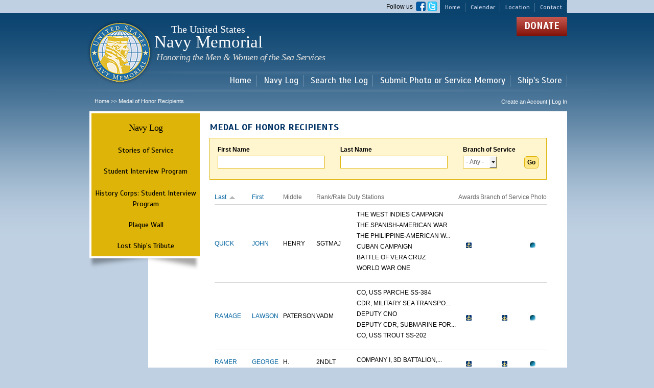

--- FILE ---
content_type: text/html; charset=utf-8
request_url: https://navylog.navymemorial.org/medal-of-honor-recipients?amp%252=&amp%253Bfield_soldier_service_branch_tid=650&amp%3B=&amp%3Bfield_soldier_service_branch_tid=All&amp%3Border=field_last_name&field_first_name_value=&field_last_name_value=&field_soldier_service_branch_tid=All&ord=&page=51&order=field_last_name&sort=asc
body_size: 8416
content:
<!DOCTYPE html PUBLIC "-//W3C//DTD HTML+RDFa 1.1//EN">
<html lang="en" dir="ltr" version="HTML+RDFa 1.1"
  xmlns:fb="http://www.facebook.com/2008/fbml"
  xmlns:content="http://purl.org/rss/1.0/modules/content/"
  xmlns:dc="http://purl.org/dc/terms/"
  xmlns:foaf="http://xmlns.com/foaf/0.1/"
  xmlns:og="http://ogp.me/ns#"
  xmlns:rdfs="http://www.w3.org/2000/01/rdf-schema#"
  xmlns:sioc="http://rdfs.org/sioc/ns#"
  xmlns:sioct="http://rdfs.org/sioc/types#"
  xmlns:skos="http://www.w3.org/2004/02/skos/core#"
  xmlns:xsd="http://www.w3.org/2001/XMLSchema#">
<head profile="http://www.w3.org/1999/xhtml/vocab">
  <meta http-equiv="Content-Type" content="text/html; charset=utf-8" />
<meta name="Generator" content="Drupal 7 (http://drupal.org)" />
<link rel="shortcut icon" href="https://navylog.navymemorial.org/sites/default/files/favicon_0.ico" type="image/vnd.microsoft.icon" />
  <title>Medal of Honor Recipients | The United States Navy Memorial</title>  
  <style type="text/css" media="all">
@import url("https://navylog.navymemorial.org/modules/system/system.base.css?t7qf1t");
@import url("https://navylog.navymemorial.org/modules/system/system.menus.css?t7qf1t");
@import url("https://navylog.navymemorial.org/modules/system/system.messages.css?t7qf1t");
@import url("https://navylog.navymemorial.org/modules/system/system.theme.css?t7qf1t");
</style>
<style type="text/css" media="all">
@import url("https://navylog.navymemorial.org/sites/all/libraries/chosen/chosen.css?t7qf1t");
@import url("https://navylog.navymemorial.org/sites/all/modules/contrib/chosen/css/chosen-drupal.css?t7qf1t");
</style>
<style type="text/css" media="all">
@import url("https://navylog.navymemorial.org/modules/field/theme/field.css?t7qf1t");
@import url("https://navylog.navymemorial.org/sites/all/modules/contrib/field_hidden/field_hidden.css?t7qf1t");
@import url("https://navylog.navymemorial.org/sites/all/modules/custom/logintoboggan/logintoboggan.css?t7qf1t");
@import url("https://navylog.navymemorial.org/modules/node/node.css?t7qf1t");
@import url("https://navylog.navymemorial.org/modules/search/search.css?t7qf1t");
@import url("https://navylog.navymemorial.org/modules/user/user.css?t7qf1t");
@import url("https://navylog.navymemorial.org/sites/all/modules/contrib/views/css/views.css?t7qf1t");
@import url("https://navylog.navymemorial.org/sites/all/modules/contrib/ckeditor/css/ckeditor.css?t7qf1t");
</style>
<style type="text/css" media="all">
@import url("https://navylog.navymemorial.org/sites/all/modules/contrib/colorbox/styles/default/colorbox_style.css?t7qf1t");
@import url("https://navylog.navymemorial.org/sites/all/modules/contrib/ctools/css/ctools.css?t7qf1t");
@import url("https://navylog.navymemorial.org/sites/all/modules/contrib/panels/css/panels.css?t7qf1t");
@import url("https://navylog.navymemorial.org/sites/all/modules/custom/navy_log_page_elements/navy_log_follow_us_block/css/navy_log_follow_us_block.css?t7qf1t");
@import url("https://navylog.navymemorial.org/sites/all/modules/custom/navy_log_page_elements/navy_log_donate_block/css/navy_log_donate_block.css?t7qf1t");
@import url("https://navylog.navymemorial.org/sites/all/modules/custom/navy_log_page_elements/navy_log_copyright_block/css/navy_log_copyright_block.css?t7qf1t");
@import url("https://navylog.navymemorial.org/sites/all/modules/custom/navy_log_page_elements/navy_log_hours_block/css/navy_log_hours_block.css?t7qf1t");
@import url("https://navylog.navymemorial.org/sites/all/libraries/superfish/css/superfish.css?t7qf1t");
@import url("https://navylog.navymemorial.org/sites/all/libraries/superfish/style/default.css?t7qf1t");
</style>
<style type="text/css" media="all">
@import url("https://navylog.navymemorial.org/sites/all/themes/contrib/omega/alpha/css/alpha-reset.css?t7qf1t");
@import url("https://navylog.navymemorial.org/sites/all/themes/contrib/omega/alpha/css/alpha-mobile.css?t7qf1t");
@import url("https://navylog.navymemorial.org/sites/all/themes/contrib/omega/alpha/css/alpha-alpha.css?t7qf1t");
@import url("https://navylog.navymemorial.org/sites/all/themes/contrib/omega/omega/css/formalize.css?t7qf1t");
@import url("https://navylog.navymemorial.org/sites/all/themes/contrib/omega/omega/css/omega-text.css?t7qf1t");
@import url("https://navylog.navymemorial.org/sites/all/themes/contrib/omega/omega/css/omega-branding.css?t7qf1t");
@import url("https://navylog.navymemorial.org/sites/all/themes/contrib/omega/omega/css/omega-menu.css?t7qf1t");
@import url("https://navylog.navymemorial.org/sites/all/themes/contrib/omega/omega/css/omega-forms.css?t7qf1t");
@import url("https://navylog.navymemorial.org/sites/all/themes/contrib/omega/omega/css/omega-visuals.css?t7qf1t");
</style>
<link type="text/css" rel="stylesheet" href="https://fonts.googleapis.com/css?family=EB+Garamond:regular|Scada:700,italic,regular&amp;subset=latin" media="all" />
<style type="text/css" media="all">
@import url("https://navylog.navymemorial.org/sites/all/themes/navymemorial/css/global.css?t7qf1t");
</style>
<style type="text/css" media="all">
@import url("https://navylog.navymemorial.org/sites/all/themes/navymemorial/css/navymemorial-alpha-default.css?t7qf1t");
@import url("https://navylog.navymemorial.org/sites/all/themes/navymemorial/css/navymemorial-alpha-default-normal.css?t7qf1t");
@import url("https://navylog.navymemorial.org/sites/all/themes/contrib/omega/alpha/css/grid/alpha_default/normal/alpha-default-normal-16.css?t7qf1t");
</style>
  <script type="text/javascript" src="https://navylog.navymemorial.org/sites/all/modules/contrib/jquery_update/replace/jquery/1.8/jquery.min.js?v=1.8.3"></script>
<script type="text/javascript" src="https://navylog.navymemorial.org/misc/jquery-extend-3.4.0.js?v=1.8.3"></script>
<script type="text/javascript" src="https://navylog.navymemorial.org/misc/jquery-html-prefilter-3.5.0-backport.js?v=1.8.3"></script>
<script type="text/javascript" src="https://navylog.navymemorial.org/misc/jquery.once.js?v=1.2"></script>
<script type="text/javascript" src="https://navylog.navymemorial.org/misc/drupal.js?t7qf1t"></script>
<script type="text/javascript" src="https://navylog.navymemorial.org/sites/all/modules/contrib/jquery_update/replace/ui/external/jquery.cookie.js?v=67fb34f6a866c40d0570"></script>
<script type="text/javascript" src="https://navylog.navymemorial.org/sites/all/modules/contrib/jquery_update/replace/misc/jquery.form.min.js?v=2.69"></script>
<script type="text/javascript" src="https://navylog.navymemorial.org/misc/form-single-submit.js?v=7.101"></script>
<script type="text/javascript" src="https://navylog.navymemorial.org/misc/ajax.js?v=7.101"></script>
<script type="text/javascript" src="https://navylog.navymemorial.org/sites/all/modules/contrib/jquery_update/js/jquery_update.js?v=0.0.1"></script>
<script type="text/javascript" src="https://navylog.navymemorial.org/sites/all/modules/contrib/entityreference/js/entityreference.js?t7qf1t"></script>
<script type="text/javascript" src="https://navylog.navymemorial.org/sites/all/libraries/colorbox/jquery.colorbox-min.js?t7qf1t"></script>
<script type="text/javascript" src="https://navylog.navymemorial.org/sites/all/modules/contrib/colorbox/js/colorbox.js?t7qf1t"></script>
<script type="text/javascript" src="https://navylog.navymemorial.org/sites/all/modules/contrib/colorbox/styles/default/colorbox_style.js?t7qf1t"></script>
<script type="text/javascript" src="https://navylog.navymemorial.org/sites/all/modules/custom/navy_log_page_elements/navy_log_follow_us_block/js/navy_log_follow_us_block.js?t7qf1t"></script>
<script type="text/javascript" src="https://navylog.navymemorial.org/sites/all/modules/custom/navy_log_page_elements/navy_log_donate_block/js/navy_log_donate_block.js?t7qf1t"></script>
<script type="text/javascript" src="https://navylog.navymemorial.org/sites/all/modules/custom/navy_log_page_elements/navy_log_copyright_block/js/navy_log_copyright_block.js?t7qf1t"></script>
<script type="text/javascript" src="https://navylog.navymemorial.org/sites/all/modules/custom/navy_log_page_elements/navy_log_hours_block/js/navy_log_hours_block.js?t7qf1t"></script>
<script type="text/javascript" src="https://navylog.navymemorial.org/sites/all/modules/contrib/views/js/base.js?t7qf1t"></script>
<script type="text/javascript" src="https://navylog.navymemorial.org/misc/progress.js?v=7.101"></script>
<script type="text/javascript" src="https://navylog.navymemorial.org/sites/all/modules/contrib/views/js/ajax_view.js?t7qf1t"></script>
<script type="text/javascript" src="https://navylog.navymemorial.org/sites/all/modules/contrib/chosen/chosen.js?v=1.1.0"></script>
<script type="text/javascript" src="https://navylog.navymemorial.org/sites/all/libraries/superfish/jquery.hoverIntent.minified.js?t7qf1t"></script>
<script type="text/javascript" src="https://navylog.navymemorial.org/sites/all/libraries/superfish/sfsmallscreen.js?t7qf1t"></script>
<script type="text/javascript" src="https://navylog.navymemorial.org/sites/all/libraries/superfish/supposition.js?t7qf1t"></script>
<script type="text/javascript" src="https://navylog.navymemorial.org/sites/all/libraries/superfish/superfish.js?t7qf1t"></script>
<script type="text/javascript" src="https://navylog.navymemorial.org/sites/all/libraries/superfish/supersubs.js?t7qf1t"></script>
<script type="text/javascript" src="https://navylog.navymemorial.org/sites/all/modules/contrib/superfish/superfish.js?t7qf1t"></script>
<script type="text/javascript" src="https://navylog.navymemorial.org/sites/all/themes/navymemorial/js/custom.js?t7qf1t"></script>
<script type="text/javascript" src="https://navylog.navymemorial.org/sites/all/themes/contrib/omega/omega/js/jquery.formalize.js?t7qf1t"></script>
<script type="text/javascript" src="https://navylog.navymemorial.org/sites/all/themes/contrib/omega/omega/js/omega-mediaqueries.js?t7qf1t"></script>
<script type="text/javascript" src="https://navylog.navymemorial.org/sites/all/libraries/chosen/chosen.jquery.min.js?v=1.1.0"></script>
<script type="text/javascript">
<!--//--><![CDATA[//><!--
jQuery.extend(Drupal.settings, {"basePath":"\/","pathPrefix":"","setHasJsCookie":0,"ajaxPageState":{"theme":"navymemorial","theme_token":"ni4GfPwynDIf_uWMmA9SGIhTbLI0YXnOD5dBKRQq6T4","jquery_version":"1.8","js":{"sites\/all\/modules\/contrib\/addthis\/addthis.js":1,"sites\/all\/modules\/contrib\/jquery_update\/replace\/jquery\/1.8\/jquery.min.js":1,"misc\/jquery-extend-3.4.0.js":1,"misc\/jquery-html-prefilter-3.5.0-backport.js":1,"misc\/jquery.once.js":1,"misc\/drupal.js":1,"sites\/all\/modules\/contrib\/jquery_update\/replace\/ui\/external\/jquery.cookie.js":1,"sites\/all\/modules\/contrib\/jquery_update\/replace\/misc\/jquery.form.min.js":1,"misc\/form-single-submit.js":1,"misc\/ajax.js":1,"sites\/all\/modules\/contrib\/jquery_update\/js\/jquery_update.js":1,"sites\/all\/modules\/contrib\/entityreference\/js\/entityreference.js":1,"sites\/all\/libraries\/colorbox\/jquery.colorbox-min.js":1,"sites\/all\/modules\/contrib\/colorbox\/js\/colorbox.js":1,"sites\/all\/modules\/contrib\/colorbox\/styles\/default\/colorbox_style.js":1,"sites\/all\/modules\/custom\/navy_log_page_elements\/navy_log_follow_us_block\/js\/navy_log_follow_us_block.js":1,"sites\/all\/modules\/custom\/navy_log_page_elements\/navy_log_donate_block\/js\/navy_log_donate_block.js":1,"sites\/all\/modules\/custom\/navy_log_page_elements\/navy_log_copyright_block\/js\/navy_log_copyright_block.js":1,"sites\/all\/modules\/custom\/navy_log_page_elements\/navy_log_hours_block\/js\/navy_log_hours_block.js":1,"sites\/all\/modules\/contrib\/views\/js\/base.js":1,"misc\/progress.js":1,"sites\/all\/modules\/contrib\/views\/js\/ajax_view.js":1,"sites\/all\/modules\/contrib\/chosen\/chosen.js":1,"sites\/all\/libraries\/superfish\/jquery.hoverIntent.minified.js":1,"sites\/all\/libraries\/superfish\/sfsmallscreen.js":1,"sites\/all\/libraries\/superfish\/supposition.js":1,"sites\/all\/libraries\/superfish\/superfish.js":1,"sites\/all\/libraries\/superfish\/supersubs.js":1,"sites\/all\/modules\/contrib\/superfish\/superfish.js":1,"sites\/all\/themes\/navymemorial\/js\/custom.js":1,"sites\/all\/themes\/contrib\/omega\/omega\/js\/jquery.formalize.js":1,"sites\/all\/themes\/contrib\/omega\/omega\/js\/omega-mediaqueries.js":1,"sites\/all\/libraries\/chosen\/chosen.jquery.min.js":1},"css":{"modules\/system\/system.base.css":1,"modules\/system\/system.menus.css":1,"modules\/system\/system.messages.css":1,"modules\/system\/system.theme.css":1,"sites\/all\/libraries\/chosen\/chosen.css":1,"sites\/all\/modules\/contrib\/chosen\/css\/chosen-drupal.css":1,"modules\/field\/theme\/field.css":1,"sites\/all\/modules\/contrib\/field_hidden\/field_hidden.css":1,"sites\/all\/modules\/custom\/logintoboggan\/logintoboggan.css":1,"modules\/node\/node.css":1,"modules\/search\/search.css":1,"modules\/user\/user.css":1,"sites\/all\/modules\/contrib\/views\/css\/views.css":1,"sites\/all\/modules\/contrib\/ckeditor\/css\/ckeditor.css":1,"sites\/all\/modules\/contrib\/colorbox\/styles\/default\/colorbox_style.css":1,"sites\/all\/modules\/contrib\/ctools\/css\/ctools.css":1,"sites\/all\/modules\/contrib\/panels\/css\/panels.css":1,"sites\/all\/modules\/custom\/navy_log_page_elements\/navy_log_follow_us_block\/css\/navy_log_follow_us_block.css":1,"sites\/all\/modules\/custom\/navy_log_page_elements\/navy_log_donate_block\/css\/navy_log_donate_block.css":1,"sites\/all\/modules\/custom\/navy_log_page_elements\/navy_log_copyright_block\/css\/navy_log_copyright_block.css":1,"sites\/all\/modules\/custom\/navy_log_page_elements\/navy_log_hours_block\/css\/navy_log_hours_block.css":1,"sites\/all\/libraries\/superfish\/css\/superfish.css":1,"sites\/all\/libraries\/superfish\/style\/default.css":1,"sites\/all\/themes\/contrib\/omega\/alpha\/css\/alpha-reset.css":1,"sites\/all\/themes\/contrib\/omega\/alpha\/css\/alpha-mobile.css":1,"sites\/all\/themes\/contrib\/omega\/alpha\/css\/alpha-alpha.css":1,"sites\/all\/themes\/contrib\/omega\/omega\/css\/formalize.css":1,"sites\/all\/themes\/contrib\/omega\/omega\/css\/omega-text.css":1,"sites\/all\/themes\/contrib\/omega\/omega\/css\/omega-branding.css":1,"sites\/all\/themes\/contrib\/omega\/omega\/css\/omega-menu.css":1,"sites\/all\/themes\/contrib\/omega\/omega\/css\/omega-forms.css":1,"sites\/all\/themes\/contrib\/omega\/omega\/css\/omega-visuals.css":1,"https:\/\/fonts.googleapis.com\/css?family=EB+Garamond:regular|Scada:700,italic,regular\u0026subset=latin":1,"sites\/all\/themes\/navymemorial\/css\/global.css":1,"normal::sites\/all\/themes\/navymemorial\/css\/navymemorial-alpha-default.css":1,"normal::sites\/all\/themes\/navymemorial\/css\/navymemorial-alpha-default-normal.css":1,"sites\/all\/themes\/contrib\/omega\/alpha\/css\/grid\/alpha_default\/normal\/alpha-default-normal-16.css":1}},"colorbox":{"opacity":"0.85","current":"{current} of {total}","previous":"\u00ab Prev","next":"Next \u00bb","close":"Close","maxWidth":"98%","maxHeight":"98%","fixed":true,"mobiledetect":true,"mobiledevicewidth":"480px"},"jcarousel":{"ajaxPath":"\/jcarousel\/ajax\/views"},"chosen":{"selector":"select#edit-field-rank-und","minimum_single":20,"minimum_multiple":20,"minimum_width":125,"options":{"disable_search":false,"disable_search_threshold":0,"search_contains":false,"placeholder_text_multiple":"Choose some options","placeholder_text_single":"Choose an option","no_results_text":"No results match","inherit_select_classes":true}},"urlIsAjaxTrusted":{"\/medal-of-honor-recipients":true,"\/views\/ajax":true},"views":{"ajax_path":"\/views\/ajax","ajaxViews":{"views_dom_id:357f8c8f25962be1ad1d991baa732c44":{"view_name":"medal_of_honor","view_display_id":"page","view_args":"","view_path":"medal-of-honor-recipients","view_base_path":"medal-of-honor-recipients","view_dom_id":"357f8c8f25962be1ad1d991baa732c44","pager_element":0}}},"better_exposed_filters":{"views":{"medal_of_honor":{"displays":{"page":{"filters":{"field_first_name_value":{"required":false},"field_last_name_value":{"required":false},"field_soldier_service_branch_tid":{"required":false}}}}}}},"superfish":{"1":{"id":"1","sf":{"animation":{"opacity":"show","height":"show"},"speed":"\u0027fast\u0027","autoArrows":true,"dropShadows":true,"disableHI":false},"plugins":{"smallscreen":{"mode":"window_width","addSelected":false,"menuClasses":false,"hyperlinkClasses":false,"title":"Main menu"},"supposition":true,"bgiframe":false,"supersubs":{"minWidth":"12","maxWidth":"27","extraWidth":1}}}},"omega":{"layouts":{"primary":"normal","order":["narrow","normal","wide"],"queries":{"narrow":"all and (min-width: 740px) and (min-device-width: 740px), (max-device-width: 800px) and (min-width: 740px) and (orientation:landscape)","normal":"all and (min-width: 980px) and (min-device-width: 980px), all and (max-device-width: 1024px) and (min-width: 1024px) and (orientation:landscape)","wide":"all and (min-width: 1220px)"}}}});
//--><!]]>
</script>
  <!--[if lt IE 9]><script src="http://html5shiv.googlecode.com/svn/trunk/html5.js"></script><![endif]-->
</head>
<body class="html not-front not-logged-in page-medal-of-honor-recipients context-medal-of-honor-recipients one-sidebar sidebar-first">
  <div id="skip-link">
    <a href="#main-content" class="element-invisible element-focusable">Skip to main content</a>
  </div>
    <div class="page clearfix" id="page">
      <header id="section-header" class="section section-header">
  <div id="zone-user-wrapper" class="zone-wrapper zone-user-wrapper clearfix">  
  <div id="zone-user" class="zone zone-user clearfix container-16">
    <div class="grid-16 region region-user-first" id="region-user-first">
  <div class="region-inner region-user-first-inner">
    <section class="block block-menu block-menu-header-menu block-menu-menu-header-menu odd" id="block-menu-menu-header-menu">
  <div class="block-inner clearfix">
              <h2 class="block-title">menu-header-menu</h2>
            
    <div class="content clearfix">
      <ul class="menu"><li class="first leaf external-link"><a href="https://www.navymemorial.org/" title="" target="_blank">Home</a></li>
<li class="leaf external-link"><a href="https://www.navymemorial.org/new-events/" title="" target="_blank">Calendar</a></li>
<li class="leaf external-link"><a href="https://www.navymemorial.org/contact/" title="" target="_blank">Location</a></li>
<li class="last leaf external-link"><a href="https://www.navymemorial.org/contact/" title="" target="_blank">Contact</a></li>
</ul>    </div>
  </div>
</section><section class="block block-navy-log-follow-us-block block-navy-log-follow-us-block block-navy-log-follow-us-block-navy-log-follow-us-block even" id="block-navy-log-follow-us-block-navy-log-follow-us-block">
  <div class="block-inner clearfix">
              <h2 class="block-title">Follow Us</h2>
            
    <div class="content clearfix">
      <div class="chapter-profile-container">
<div>Follow us &nbsp;<a href="https://www.facebook.com/pages/US-Navy-Memorial/280730521942390" target="new"><img height="19" width="19" src="/sites/all/themes/navymemorial/images/facebook-logo.png" /></a>&nbsp;<a href="https://twitter.com/NavyMemorial" target="new"><img height="19" width="20" src="/sites/all/themes/navymemorial/images/twitter-logo.png" /></a></div>
</div>
    </div>
  </div>
</section>  </div>
</div>  </div>
</div><div id="zone-branding-wrapper" class="zone-wrapper zone-branding-wrapper clearfix">  
  <div id="zone-branding" class="zone zone-branding clearfix container-16">
    <div class="grid-12 region region-branding" id="region-branding">
  <div class="region-inner region-branding-inner">
        <div class="branding-data clearfix">
            <div class="logo-img">
          <a href="http://www.navymemorial.org" rel="home" title="The United States Navy Memorial" class="active">
              <img src="/sites/all/themes/navymemorial/logo.png" alt="The United States Navy Memorial" id="logo" />
          </a>
      </div>
                        <hgroup class="site-name-slogan">        
                                <h2 class="site-name"><a href="/" title="Home">The United States Navy Memorial</a></h2>
                                        <h6 class="site-slogan">Navy Memorial <span class="last-line">Honoring the Men &amp; Women of the Sea Services</span></h6>
              </hgroup>
          </div>
          </div>
</div><div class="grid-8 region region-user-second" id="region-user-second">
  <div class="region-inner region-user-second-inner">
    <section class="block block-navy-log-donate-block block-navy-log-donate-block block-navy-log-donate-block-navy-log-donate-block odd" id="block-navy-log-donate-block-navy-log-donate-block">
  <div class="block-inner clearfix">
              <h2 class="block-title">Donate</h2>
            
    <div class="content clearfix">
      <p><a href="https://www.navymemorial.org/general-donation">Donate</a></p>    </div>
  </div>
</section>  </div>
</div>  </div>
</div><div id="zone-menu-wrapper" class="zone-wrapper zone-menu-wrapper clearfix">  
  <div id="zone-menu" class="zone zone-menu clearfix container-16">
    <div class="grid-16 region region-menu" id="region-menu">
  <div class="region-inner region-menu-inner">
        <section class="block block-superfish block-1 block-superfish-1 odd" id="block-superfish-1">
  <div class="block-inner clearfix">
              <h2 class="block-title">Main menu</h2>
            
    <div class="content clearfix">
      <ul id="superfish-1" class="menu sf-menu sf-main-menu sf-horizontal sf-style-default sf-total-items-5 sf-parent-items-3 sf-single-items-2"><li id="menu-11301-1" class="first odd sf-item-1 sf-depth-1 sf-total-children-4 sf-parent-children-0 sf-single-children-4 menuparent"><a href="https://www.navymemorial.org/" title="" class="sf-depth-1 menuparent">Home</a><ul><li id="menu-11321-1" class="first odd sf-item-1 sf-depth-2 sf-no-children"><a href="https://www.navymemorial.org/visitors-center/" title="" class="sf-depth-2">Visitor Center</a></li><li id="menu-11326-1" class="middle even sf-item-2 sf-depth-2 sf-no-children"><a href="https://www.navymemorial.org/new-events/" title="" class="sf-depth-2">Events</a></li><li id="menu-11331-1" class="middle odd sf-item-3 sf-depth-2 sf-no-children"><a href="https://www.navymemorial.org/the-american-sailor-exhibit/" title="" class="sf-depth-2">Exhibits</a></li><li id="menu-11336-1" class="last even sf-item-4 sf-depth-2 sf-no-children"><a href="https://www.navymemorial.org/zumwalt-exhibit/" title="" class="sf-depth-2">Programs</a></li></ul></li><li id="menu-3911-1" class="middle even sf-item-2 sf-depth-1 sf-total-children-4 sf-parent-children-1 sf-single-children-3 menuparent"><a href="https://www.navymemorial.org/navy-log" title="" class="sf-depth-1 menuparent">Navy Log</a><ul><li id="menu-4046-1" class="first odd sf-item-1 sf-depth-2 sf-no-children"><a href="/stories-of-service" title="" class="sf-depth-2">Stories of Service</a></li><li id="menu-4066-1" class="middle even sf-item-2 sf-depth-2 sf-total-children-1 sf-parent-children-0 sf-single-children-1 menuparent"><a href="/student-interview-program" title="" class="sf-depth-2 menuparent">Student Interview Program</a><ul><li id="menu-6536-1" class="firstandlast odd sf-item-1 sf-depth-3 sf-no-children"><a href="/content/history-corps-student-interview-program" class="sf-depth-3">History Corps: Student Interview Program</a></li></ul></li><li id="menu-4041-1" class="middle odd sf-item-3 sf-depth-2 sf-no-children"><a href="/plaque-wall" title="" class="sf-depth-2">Plaque Wall</a></li><li id="menu-4051-1" class="last even sf-item-4 sf-depth-2 sf-no-children"><a href="/ship-tribute" title="" class="sf-depth-2">Lost Ship&#039;s Tribute</a></li></ul></li><li id="menu-4011-1" class="active-trail middle odd sf-item-3 sf-depth-1 sf-total-children-1 sf-parent-children-0 sf-single-children-1 menuparent"><a href="/search-navy-log" title="" class="sf-depth-1 menuparent">Search the Log</a><ul><li id="menu-4036-1" class="active-trail firstandlast odd sf-item-1 sf-depth-2 sf-no-children"><a href="/medal-of-honor-recipients" title="" class="sf-depth-2 active">Medal of Honor Recipients</a></li></ul></li><li id="menu-6571-1" class="middle even sf-item-4 sf-depth-1 sf-no-children"><a href="/content/mail-photo" title="" class="sf-depth-1">Submit Photo or Service Memory</a></li><li id="menu-11306-1" class="last odd sf-item-5 sf-depth-1 sf-no-children"><a href="https://shipsstore.navymemorial.org/" title="" class="sf-depth-1">Ship&#039;s Store</a></li></ul>    </div>
  </div>
</section>  </div>
</div>
  </div>
</div><div id="zone-preface-wrapper" class="zone-wrapper zone-preface-wrapper clearfix">  
  <div id="zone-preface" class="zone zone-preface clearfix container-16">
    <div class="grid-11 region region-preface-first" id="region-preface-first">
  <div class="region-inner region-preface-first-inner">
    <div class="block block-easy-breadcrumb block-easy-breadcrumb block-easy-breadcrumb-easy-breadcrumb odd block-without-title" id="block-easy-breadcrumb-easy-breadcrumb">
  <div class="block-inner clearfix">
                
    <div class="content clearfix">
      <div class="easy-breadcrumb"><a href="/" class="easy-breadcrumb_segment easy-breadcrumb_segment-front">Home</a><span class="easy-breadcrumb_segment-separator"> &gt;&gt; </span><span class="easy-breadcrumb_segment easy-breadcrumb_segment-title">Medal of Honor Recipients</span></div>    </div>
  </div>
</div>  </div>
</div><div class="grid-5 region region-preface-second" id="region-preface-second">
  <div class="region-inner region-preface-second-inner">
    <div class="block block-addthis block-addthis-block block-addthis-addthis-block odd block-without-title" id="block-addthis-addthis-block">
  <div class="block-inner clearfix">
                
    <div class="content clearfix">
          </div>
  </div>
</div><div class="block block-menu-block block-1 block-menu-block-1 even block-without-title" id="block-menu-block-1">
  <div class="block-inner clearfix">
                
    <div class="content clearfix">
      <div class="menu-block-wrapper menu-block-1 menu-name-user-menu parent-mlid-0 menu-level-1">
  <ul class="menu"><li class="first last leaf menu-mlid-14"><a href="/user/login" title="">Create an Account   |   Log In</a></li>
</ul></div>
    </div>
  </div>
</div>  </div>
</div>  </div>
</div></header>    
      <section id="section-content" class="section section-content">
  <div id="zone-content-wrapper" class="zone-wrapper zone-content-wrapper clearfix">  
  <div id="zone-content" class="zone zone-content clearfix container-16">       
        <aside class="grid-4 region region-sidebar-first" id="region-sidebar-first">
  <div class="region-inner region-sidebar-first-inner">
    <section class="block block-menu-block block-navy-log-sidebar-navylogmenu block-menu-block-navy-log-sidebar-navylogmenu odd" id="block-menu-block-navy-log-sidebar-navylogmenu">
  <div class="block-inner clearfix">
              <h2 class="block-title"><a href="https://www.navymemorial.org/navy-log" title="">Navy Log</a></h2>
            
    <div class="content clearfix">
      <div class="menu-block-wrapper menu-block-navy_log_sidebar_navylogmenu menu-name-main-menu parent-mlid-3911 menu-level-1">
  <ul class="menu"><li class="first leaf menu-mlid-4046"><a href="/stories-of-service" title="">Stories of Service</a></li>
<li class="expanded menu-mlid-4066"><a href="/student-interview-program" title="" class="sf-depth-2 menuparent">Student Interview Program</a><ul class="menu"><li class="first last leaf menu-mlid-6536"><a href="/content/history-corps-student-interview-program" class="sf-depth-3">History Corps: Student Interview Program</a></li>
</ul></li>
<li class="leaf menu-mlid-4041"><a href="/plaque-wall" title="">Plaque Wall</a></li>
<li class="last leaf menu-mlid-4051"><a href="/ship-tribute" title="">Lost Ship&#039;s Tribute</a></li>
</ul></div>
    </div>
  </div>
</section>  </div>
</aside><div class="grid-12 region region-content" id="region-content">
  <div class="region-inner region-content-inner">
    <a id="main-content"></a>
                <h1 class="title" id="page-title">Medal of Honor Recipients</h1>
                        <div class="block block-system block-main block-system-main odd block-without-title" id="block-system-main">
  <div class="block-inner clearfix">
                
    <div class="content clearfix">
      <div class="view view-medal-of-honor view-id-medal_of_honor view-display-id-page view-dom-id-357f8c8f25962be1ad1d991baa732c44">
        
      <div class="view-filters">
      <form action="/medal-of-honor-recipients" method="get" id="views-exposed-form-medal-of-honor-page" accept-charset="UTF-8"><div><div class="views-exposed-form">
  <div class="views-exposed-widgets clearfix">
          <div id="edit-field-first-name-value-wrapper" class="views-exposed-widget views-widget-filter-field_first_name_value">
                  <label for="edit-field-first-name-value">
            First Name          </label>
                        <div class="views-widget">
          <div class="form-item form-type-textfield form-item-field-first-name-value">
 <input type="text" id="edit-field-first-name-value" name="field_first_name_value" value="" size="30" maxlength="128" class="form-text" />
</div>
        </div>
              </div>
          <div id="edit-field-last-name-value-wrapper" class="views-exposed-widget views-widget-filter-field_last_name_value">
                  <label for="edit-field-last-name-value">
            Last Name          </label>
                        <div class="views-widget">
          <div class="form-item form-type-textfield form-item-field-last-name-value">
 <input type="text" id="edit-field-last-name-value" name="field_last_name_value" value="" size="30" maxlength="128" class="form-text" />
</div>
        </div>
              </div>
          <div id="edit-field-soldier-service-branch-tid-wrapper" class="views-exposed-widget views-widget-filter-field_soldier_service_branch_tid">
                  <label for="edit-field-soldier-service-branch-tid">
            Branch of Service          </label>
                        <div class="views-widget">
          <div class="form-item form-type-select form-item-field-soldier-service-branch-tid">
 <select id="edit-field-soldier-service-branch-tid" name="field_soldier_service_branch_tid" class="form-select"><option value="All" selected="selected">- Any -</option><option value="1">ANG</option><option value="2">ARNG</option><option value="3">AUS</option><option value="124196">CSN</option><option value="5">NOAA</option><option value="6">USA</option><option value="7">USAAC</option><option value="8">USAAF</option><option value="18126">USAF</option><option value="9">USAFR</option><option value="10">USANG</option><option value="11">USAR</option><option value="12">USCG</option><option value="13">USCGR</option><option value="14">USMC</option><option value="15">USMCR</option><option value="16">USMM</option><option value="18">USN</option><option value="19">USNR</option><option value="20">USPHS</option></select>
</div>
        </div>
              </div>
                    <div class="views-exposed-widget views-submit-button">
      <input type="submit" id="edit-submit-medal-of-honor" value="Go" class="form-submit" />    </div>
      </div>
</div>
</div></form>    </div>
  
  
      <div class="view-content">
      <table  class="views-table cols-8" class="views-table cols-8">
         <thead>
      <tr>
                  <th  class="views-field views-field-field-last-name active views-align-left" scope="col">
            <a href="/medal-of-honor-recipients?amp=&amp;field_first_name_value=&amp;field_last_name_value=&amp;field_soldier_service_branch_tid=All&amp;page=51&amp;sor=334&amp;order=field_last_name&amp;sort=desc" title="sort by Last" class="active">Last<img typeof="foaf:Image" src="https://navylog.navymemorial.org/misc/arrow-desc.png" width="13" height="13" alt="sort descending" title="sort descending" /></a>          </th>
                  <th  class="views-field views-field-field-first-name views-align-left" scope="col">
            <a href="/medal-of-honor-recipients?amp=&amp;field_first_name_value=&amp;field_last_name_value=&amp;field_soldier_service_branch_tid=All&amp;page=51&amp;sor=334&amp;order=field_first_name&amp;sort=asc" title="sort by First" class="active">First</a>          </th>
                  <th  class="views-field views-field-field-middle-name-1 views-align-left" scope="col">
            Middle          </th>
                  <th  class="views-field views-field-field-rank views-align-left" scope="col">
            Rank/Rate          </th>
                  <th  class=" views-align-left" scope="col">
            Duty Stations          </th>
                  <th  class="views-field views-field-field-service-awards-optional views-align-center" scope="col">
            Awards          </th>
                  <th  class="views-field views-field-field-service-memory views-align-center" scope="col">
            Branch of Service          </th>
                  <th  class=" views-align-center" scope="col">
            Photo          </th>
              </tr>
    </thead>
    <tbody>
          <tr >
                  <td  class="views-field views-field-field-last-name active views-align-left">
            <a href="/quick-john">QUICK</a>          </td>
                  <td  class="views-field views-field-field-first-name views-align-left">
            <a href="/quick-john">JOHN</a>          </td>
                  <td  class="views-field views-field-field-middle-name-1 views-align-left">
            HENRY          </td>
                  <td  class="views-field views-field-field-rank views-align-left">
            SGTMAJ          </td>
                  <td >
            <div class="item-list"><ul><li class="first">THE WEST INDIES CAMPAIGN</li><li>THE SPANISH-AMERICAN WAR</li><li>THE PHILIPPINE-AMERICAN W...</li><li>CUBAN CAMPAIGN</li><li>BATTLE OF VERA CRUZ</li><li class="last">WORLD WAR ONE</li></ul></div>          </td>
                  <td  class="views-field views-field-field-service-awards-optional views-align-center">
            <img src="/sites/default/files/default_images/anchor_icon.gif"  alt="This log has service awards" title="This log has a service awards" />          </td>
                  <td  class="views-field views-field-field-service-memory views-align-center">
                      </td>
                  <td >
            <img src="/sites/default/files/default_images/picture_icon.gif" alt="This log has a picture" title="This log has a picture" />          </td>
              </tr>
          <tr >
                  <td  class="views-field views-field-field-last-name active views-align-left">
            <a href="/ramage-lawson">RAMAGE</a>          </td>
                  <td  class="views-field views-field-field-first-name views-align-left">
            <a href="/ramage-lawson">LAWSON</a>          </td>
                  <td  class="views-field views-field-field-middle-name-1 views-align-left">
            PATERSON          </td>
                  <td  class="views-field views-field-field-rank views-align-left">
            VADM          </td>
                  <td >
            <div class="item-list"><ul><li class="first">CO, USS PARCHE SS-384</li><li>CDR, MILITARY SEA TRANSPO...</li><li>DEPUTY CNO</li><li>DEPUTY CDR, SUBMARINE FOR...</li><li class="last">CO, USS TROUT SS-202</li></ul></div>          </td>
                  <td  class="views-field views-field-field-service-awards-optional views-align-center">
            <img src="/sites/default/files/default_images/anchor_icon.gif"  alt="This log has service awards" title="This log has a service awards" />          </td>
                  <td  class="views-field views-field-field-service-memory views-align-center">
            <img src="/sites/default/files/default_images/anchor_icon.gif"  alt="This log has service awards" title="This log has a service awards" />          </td>
                  <td >
            <img src="/sites/default/files/default_images/picture_icon.gif" alt="This log has a picture" title="This log has a picture" />          </td>
              </tr>
          <tr >
                  <td  class="views-field views-field-field-last-name active views-align-left">
            <a href="/ramer-george">RAMER</a>          </td>
                  <td  class="views-field views-field-field-first-name views-align-left">
            <a href="/ramer-george">GEORGE</a>          </td>
                  <td  class="views-field views-field-field-middle-name-1 views-align-left">
            H.          </td>
                  <td  class="views-field views-field-field-rank views-align-left">
            2NDLT          </td>
                  <td >
            <div class="item-list"><ul><li class="first last">COMPANY I, 3D BATTALION,...</li></ul></div>          </td>
                  <td  class="views-field views-field-field-service-awards-optional views-align-center">
            <img src="/sites/default/files/default_images/anchor_icon.gif"  alt="This log has service awards" title="This log has a service awards" />          </td>
                  <td  class="views-field views-field-field-service-memory views-align-center">
            <img src="/sites/default/files/default_images/anchor_icon.gif"  alt="This log has service awards" title="This log has a service awards" />          </td>
                  <td >
            <img src="/sites/default/files/default_images/picture_icon.gif" alt="This log has a picture" title="This log has a picture" />          </td>
              </tr>
          <tr >
                  <td  class="views-field views-field-field-last-name active views-align-left">
            <a href="/rannahan-john">RANNAHAN</a>          </td>
                  <td  class="views-field views-field-field-first-name views-align-left">
            <a href="/rannahan-john">JOHN</a>          </td>
                  <td  class="views-field views-field-field-middle-name-1 views-align-left">
                      </td>
                  <td  class="views-field views-field-field-rank views-align-left">
            CPL          </td>
                  <td >
            <div class="item-list"><ul><li class="first last">USS MINNESOTA</li></ul></div>          </td>
                  <td  class="views-field views-field-field-service-awards-optional views-align-center">
            <img src="/sites/default/files/default_images/anchor_icon.gif"  alt="This log has service awards" title="This log has a service awards" />          </td>
                  <td  class="views-field views-field-field-service-memory views-align-center">
                      </td>
                  <td >
            <img src="/sites/default/files/default_images/picture_icon.gif" alt="This log has a picture" title="This log has a picture" />          </td>
              </tr>
          <tr >
                  <td  class="views-field views-field-field-last-name active views-align-left">
            <a href="/ray-david-0">RAY</a>          </td>
                  <td  class="views-field views-field-field-first-name views-align-left">
            <a href="/ray-david-0">DAVID</a>          </td>
                  <td  class="views-field views-field-field-middle-name-1 views-align-left">
            ROBERT          </td>
                  <td  class="views-field views-field-field-rank views-align-left">
            HM2 (FMF)          </td>
                  <td >
            <div class="item-list"><ul><li class="first">HEADQUARTERS BATTERY, 2ND...</li><li class="last">1ST MARDIV, III MAF</li></ul></div>          </td>
                  <td  class="views-field views-field-field-service-awards-optional views-align-center">
            <img src="/sites/default/files/default_images/anchor_icon.gif"  alt="This log has service awards" title="This log has a service awards" />          </td>
                  <td  class="views-field views-field-field-service-memory views-align-center">
            <img src="/sites/default/files/default_images/anchor_icon.gif"  alt="This log has service awards" title="This log has a service awards" />          </td>
                  <td >
            <img src="/sites/default/files/default_images/picture_icon.gif" alt="This log has a picture" title="This log has a picture" />          </td>
              </tr>
          <tr >
                  <td  class="views-field views-field-field-last-name active views-align-left">
            <a href="/read-charles-3">READ</a>          </td>
                  <td  class="views-field views-field-field-first-name views-align-left">
            <a href="/read-charles-3">CHARLES</a>          </td>
                  <td  class="views-field views-field-field-middle-name-1 views-align-left">
                      </td>
                  <td  class="views-field views-field-field-rank views-align-left">
            OS          </td>
                  <td >
            <div class="item-list"><ul><li class="first last">USS MAGNOLIA</li></ul></div>          </td>
                  <td  class="views-field views-field-field-service-awards-optional views-align-center">
            <img src="/sites/default/files/default_images/anchor_icon.gif"  alt="This log has service awards" title="This log has a service awards" />          </td>
                  <td  class="views-field views-field-field-service-memory views-align-center">
                      </td>
                  <td >
            <img src="/sites/default/files/default_images/picture_icon.gif" alt="This log has a picture" title="This log has a picture" />          </td>
              </tr>
          <tr >
                  <td  class="views-field views-field-field-last-name active views-align-left">
            <a href="/read-charles-4">READ</a>          </td>
                  <td  class="views-field views-field-field-first-name views-align-left">
            <a href="/read-charles-4">CHARLES</a>          </td>
                  <td  class="views-field views-field-field-middle-name-1 views-align-left">
            A.          </td>
                  <td  class="views-field views-field-field-rank views-align-left">
            COX          </td>
                  <td >
            <div class="item-list"><ul><li class="first last">USS KEARSARGE</li></ul></div>          </td>
                  <td  class="views-field views-field-field-service-awards-optional views-align-center">
            <img src="/sites/default/files/default_images/anchor_icon.gif"  alt="This log has service awards" title="This log has a service awards" />          </td>
                  <td  class="views-field views-field-field-service-memory views-align-center">
                      </td>
                  <td >
            <img src="/sites/default/files/default_images/picture_icon.gif" alt="This log has a picture" title="This log has a picture" />          </td>
              </tr>
          <tr >
                  <td  class="views-field views-field-field-last-name active views-align-left">
            <a href="/read-george-1">READ</a>          </td>
                  <td  class="views-field views-field-field-first-name views-align-left">
            <a href="/read-george-1">GEORGE</a>          </td>
                  <td  class="views-field views-field-field-middle-name-1 views-align-left">
            E.          </td>
                  <td  class="views-field views-field-field-rank views-align-left">
            S          </td>
                  <td >
            <div class="item-list"><ul><li class="first last">USS KEARSARGE</li></ul></div>          </td>
                  <td  class="views-field views-field-field-service-awards-optional views-align-center">
            <img src="/sites/default/files/default_images/anchor_icon.gif"  alt="This log has service awards" title="This log has a service awards" />          </td>
                  <td  class="views-field views-field-field-service-memory views-align-center">
                      </td>
                  <td >
            <img src="/sites/default/files/default_images/picture_icon.gif" alt="This log has a picture" title="This log has a picture" />          </td>
              </tr>
          <tr >
                  <td  class="views-field views-field-field-last-name active views-align-left">
            <a href="/reasoner-frank">REASONER</a>          </td>
                  <td  class="views-field views-field-field-first-name views-align-left">
            <a href="/reasoner-frank">FRANK</a>          </td>
                  <td  class="views-field views-field-field-middle-name-1 views-align-left">
            STANLEY          </td>
                  <td  class="views-field views-field-field-rank views-align-left">
            1STLT          </td>
                  <td >
            <div class="item-list"><ul><li class="first">COMPANY A, 3RD RECONNAISS...</li><li class="last">3RD MARINE DIVISION, III...</li></ul></div>          </td>
                  <td  class="views-field views-field-field-service-awards-optional views-align-center">
            <img src="/sites/default/files/default_images/anchor_icon.gif"  alt="This log has service awards" title="This log has a service awards" />          </td>
                  <td  class="views-field views-field-field-service-memory views-align-center">
            <img src="/sites/default/files/default_images/anchor_icon.gif"  alt="This log has service awards" title="This log has a service awards" />          </td>
                  <td >
            <img src="/sites/default/files/default_images/picture_icon.gif" alt="This log has a picture" title="This log has a picture" />          </td>
              </tr>
          <tr >
                  <td  class="views-field views-field-field-last-name active views-align-left">
            <a href="/red-cloud-mitchell">RED CLOUD</a>          </td>
                  <td  class="views-field views-field-field-first-name views-align-left">
            <a href="/red-cloud-mitchell">MITCHELL</a>          </td>
                  <td  class="views-field views-field-field-middle-name-1 views-align-left">
                      </td>
                  <td  class="views-field views-field-field-rank views-align-left">
            SGT / CPL          </td>
                  <td >
            <div class="item-list"><ul><li class="first">2ND MARINE RAIDER BATTALI...</li><li>29TH MARINE REGIMENT, 6TH...</li><li class="last">19TH INFANTRY REGIMENT, 2...</li></ul></div>          </td>
                  <td  class="views-field views-field-field-service-awards-optional views-align-center">
            <img src="/sites/default/files/default_images/anchor_icon.gif"  alt="This log has service awards" title="This log has a service awards" />          </td>
                  <td  class="views-field views-field-field-service-memory views-align-center">
            <img src="/sites/default/files/default_images/anchor_icon.gif"  alt="This log has service awards" title="This log has a service awards" />          </td>
                  <td >
            <img src="/sites/default/files/default_images/picture_icon.gif" alt="This log has a picture" title="This log has a picture" />          </td>
              </tr>
          <tr >
                  <td  class="views-field views-field-field-last-name active views-align-left">
            <a href="/reem-robert">REEM</a>          </td>
                  <td  class="views-field views-field-field-first-name views-align-left">
            <a href="/reem-robert">ROBERT</a>          </td>
                  <td  class="views-field views-field-field-middle-name-1 views-align-left">
            DALE          </td>
                  <td  class="views-field views-field-field-rank views-align-left">
            2NDLT          </td>
                  <td >
            <div class="item-list"><ul><li class="first last">COMPANY H, 3D BATTALION,...</li></ul></div>          </td>
                  <td  class="views-field views-field-field-service-awards-optional views-align-center">
            <img src="/sites/default/files/default_images/anchor_icon.gif"  alt="This log has service awards" title="This log has a service awards" />          </td>
                  <td  class="views-field views-field-field-service-memory views-align-center">
            <img src="/sites/default/files/default_images/anchor_icon.gif"  alt="This log has service awards" title="This log has a service awards" />          </td>
                  <td >
            <img src="/sites/default/files/default_images/picture_icon.gif" alt="This log has a picture" title="This log has a picture" />          </td>
              </tr>
          <tr >
                  <td  class="views-field views-field-field-last-name active views-align-left">
            <a href="/reeves-thomas-3">REEVES</a>          </td>
                  <td  class="views-field views-field-field-first-name views-align-left">
            <a href="/reeves-thomas-3">THOMAS</a>          </td>
                  <td  class="views-field views-field-field-middle-name-1 views-align-left">
            JAMES          </td>
                  <td  class="views-field views-field-field-rank views-align-left">
            CRM          </td>
                  <td >
            <div class="item-list"><ul><li class="first last">USS CALIFORNIA BB-44</li></ul></div>          </td>
                  <td  class="views-field views-field-field-service-awards-optional views-align-center">
            <img src="/sites/default/files/default_images/anchor_icon.gif"  alt="This log has service awards" title="This log has a service awards" />          </td>
                  <td  class="views-field views-field-field-service-memory views-align-center">
            <img src="/sites/default/files/default_images/anchor_icon.gif"  alt="This log has service awards" title="This log has a service awards" />          </td>
                  <td >
            <img src="/sites/default/files/default_images/picture_icon.gif" alt="This log has a picture" title="This log has a picture" />          </td>
              </tr>
          <tr >
                  <td  class="views-field views-field-field-last-name active views-align-left">
            <a href="/regan-patrick">REGAN</a>          </td>
                  <td  class="views-field views-field-field-first-name views-align-left">
            <a href="/regan-patrick">PATRICK</a>          </td>
                  <td  class="views-field views-field-field-middle-name-1 views-align-left">
                      </td>
                  <td  class="views-field views-field-field-rank views-align-left">
            OS          </td>
                  <td >
            <div class="item-list"><ul><li class="first last">USS PENSACOLA</li></ul></div>          </td>
                  <td  class="views-field views-field-field-service-awards-optional views-align-center">
            <img src="/sites/default/files/default_images/anchor_icon.gif"  alt="This log has service awards" title="This log has a service awards" />          </td>
                  <td  class="views-field views-field-field-service-memory views-align-center">
                      </td>
                  <td >
            <img src="/sites/default/files/default_images/picture_icon.gif" alt="This log has a picture" title="This log has a picture" />          </td>
              </tr>
          <tr >
                  <td  class="views-field views-field-field-last-name active views-align-left">
            <a href="/regan-jeremiah">REGAN</a>          </td>
                  <td  class="views-field views-field-field-first-name views-align-left">
            <a href="/regan-jeremiah">JEREMIAH</a>          </td>
                  <td  class="views-field views-field-field-middle-name-1 views-align-left">
                      </td>
                  <td  class="views-field views-field-field-rank views-align-left">
            QM          </td>
                  <td >
            <div class="item-list"><ul><li class="first last">USS GALENA</li></ul></div>          </td>
                  <td  class="views-field views-field-field-service-awards-optional views-align-center">
            <img src="/sites/default/files/default_images/anchor_icon.gif"  alt="This log has service awards" title="This log has a service awards" />          </td>
                  <td  class="views-field views-field-field-service-memory views-align-center">
                      </td>
                  <td >
            <img src="/sites/default/files/default_images/picture_icon.gif" alt="This log has a picture" title="This log has a picture" />          </td>
              </tr>
          <tr >
                  <td  class="views-field views-field-field-last-name active views-align-left">
            <a href="/reid-george-1">REID</a>          </td>
                  <td  class="views-field views-field-field-first-name views-align-left">
            <a href="/reid-george-1">GEORGE</a>          </td>
                  <td  class="views-field views-field-field-middle-name-1 views-align-left">
            CROGHAN          </td>
                  <td  class="views-field views-field-field-rank views-align-left">
            MAJ          </td>
                  <td >
            <div class="item-list"><ul><li class="first last">VERA CRUZ, MEXICO</li></ul></div>          </td>
                  <td  class="views-field views-field-field-service-awards-optional views-align-center">
            <img src="/sites/default/files/default_images/anchor_icon.gif"  alt="This log has service awards" title="This log has a service awards" />          </td>
                  <td  class="views-field views-field-field-service-memory views-align-center">
            <img src="/sites/default/files/default_images/anchor_icon.gif"  alt="This log has service awards" title="This log has a service awards" />          </td>
                  <td >
            <img src="/sites/default/files/default_images/picture_icon.gif" alt="This log has a picture" title="This log has a picture" />          </td>
              </tr>
      </tbody>
</table>
    </div>
  
      <h2 class="element-invisible">Pages</h2><div class="item-list"><ul class="pager clearfix"><li class="pager-first first"><a title="Go to first page" href="/medal-of-honor-recipients?amp=&amp;field_first_name_value=&amp;field_last_name_value=&amp;field_soldier_service_branch_tid=All&amp;order=field_last_name&amp;sor=334&amp;sort=asc">« first</a></li><li class="pager-previous"><a href="/medal-of-honor-recipients?amp=&amp;field_first_name_value=&amp;field_last_name_value=&amp;field_soldier_service_branch_tid=All&amp;order=field_last_name&amp;sor=334&amp;sort=asc&amp;page=50">‹ Back</a></li><li class="pager-ellipsis">…</li><li class="pager-item"><a title="Go to page 48" href="/medal-of-honor-recipients?amp=&amp;field_first_name_value=&amp;field_last_name_value=&amp;field_soldier_service_branch_tid=All&amp;order=field_last_name&amp;sor=334&amp;sort=asc&amp;page=47">48</a></li><li class="pager-item"><a title="Go to page 49" href="/medal-of-honor-recipients?amp=&amp;field_first_name_value=&amp;field_last_name_value=&amp;field_soldier_service_branch_tid=All&amp;order=field_last_name&amp;sor=334&amp;sort=asc&amp;page=48">49</a></li><li class="pager-item"><a title="Go to page 50" href="/medal-of-honor-recipients?amp=&amp;field_first_name_value=&amp;field_last_name_value=&amp;field_soldier_service_branch_tid=All&amp;order=field_last_name&amp;sor=334&amp;sort=asc&amp;page=49">50</a></li><li class="pager-item"><a title="Go to page 51" href="/medal-of-honor-recipients?amp=&amp;field_first_name_value=&amp;field_last_name_value=&amp;field_soldier_service_branch_tid=All&amp;order=field_last_name&amp;sor=334&amp;sort=asc&amp;page=50">51</a></li><li class="pager-current">52</li><li class="pager-item"><a title="Go to page 53" href="/medal-of-honor-recipients?amp=&amp;field_first_name_value=&amp;field_last_name_value=&amp;field_soldier_service_branch_tid=All&amp;order=field_last_name&amp;sor=334&amp;sort=asc&amp;page=52">53</a></li><li class="pager-item"><a title="Go to page 54" href="/medal-of-honor-recipients?amp=&amp;field_first_name_value=&amp;field_last_name_value=&amp;field_soldier_service_branch_tid=All&amp;order=field_last_name&amp;sor=334&amp;sort=asc&amp;page=53">54</a></li><li class="pager-item"><a title="Go to page 55" href="/medal-of-honor-recipients?amp=&amp;field_first_name_value=&amp;field_last_name_value=&amp;field_soldier_service_branch_tid=All&amp;order=field_last_name&amp;sor=334&amp;sort=asc&amp;page=54">55</a></li><li class="pager-item"><a title="Go to page 56" href="/medal-of-honor-recipients?amp=&amp;field_first_name_value=&amp;field_last_name_value=&amp;field_soldier_service_branch_tid=All&amp;order=field_last_name&amp;sor=334&amp;sort=asc&amp;page=55">56</a></li><li class="pager-ellipsis">…</li><li class="pager-next"><a href="/medal-of-honor-recipients?amp=&amp;field_first_name_value=&amp;field_last_name_value=&amp;field_soldier_service_branch_tid=All&amp;order=field_last_name&amp;sor=334&amp;sort=asc&amp;page=52">Next ›</a></li><li class="pager-last last"><a title="Go to last page" href="/medal-of-honor-recipients?amp=&amp;field_first_name_value=&amp;field_last_name_value=&amp;field_soldier_service_branch_tid=All&amp;order=field_last_name&amp;sor=334&amp;sort=asc&amp;page=69">last »</a></li></ul></div>  
  
  
  
  
</div>    </div>
  </div>
</div>      </div>
</div>  </div>
</div></section>    
  
      <footer id="section-footer" class="section section-footer">
  <div id="zone-footer-wrapper" class="zone-wrapper zone-footer-wrapper clearfix">  
  <div id="zone-footer" class="zone zone-footer clearfix container-16">
    <div class="grid-16 region region-footer-first" id="region-footer-first">
  <div class="region-inner region-footer-first-inner">
    <section class="block block-menu-block block-navy-log-sidebar-navylog block-menu-block-navy-log-sidebar-navylog odd" id="block-menu-block-navy-log-sidebar-navylog">
  <div class="block-inner clearfix">
              <h2 class="block-title"><a href="https://www.navymemorial.org/navy-log" title="">Navy Log</a></h2>
            
    <div class="content clearfix">
      <div class="menu-block-wrapper menu-block-navy_log_sidebar_navylog menu-name-main-menu parent-mlid-3911 menu-level-1">
  <ul class="menu"><li class="first leaf menu-mlid-4046"><a href="/stories-of-service" title="">Stories of Service</a></li>
<li class="expanded menu-mlid-4066"><a href="/student-interview-program" title="" class="sf-depth-2 menuparent">Student Interview Program</a><ul class="menu"><li class="first last leaf menu-mlid-6536"><a href="/content/history-corps-student-interview-program" class="sf-depth-3">History Corps: Student Interview Program</a></li>
</ul></li>
<li class="leaf menu-mlid-4041"><a href="/plaque-wall" title="">Plaque Wall</a></li>
<li class="last leaf menu-mlid-4051"><a href="/ship-tribute" title="">Lost Ship&#039;s Tribute</a></li>
</ul></div>
    </div>
  </div>
</section>  </div>
</div><div class="grid-16 region region-footer-second" id="region-footer-second">
  <div class="region-inner region-footer-second-inner">
    <section class="block block-navy-log-copyright-block block-navy-log-copyright-block block-navy-log-copyright-block-navy-log-copyright-block odd" id="block-navy-log-copyright-block-navy-log-copyright-block">
  <div class="block-inner clearfix">
              <h2 class="block-title">Copyright</h2>
            
    <div class="content clearfix">
      <div class="footer-bottom-links"><a href="http://www.navymemorial.org/about/contact-us">Contact</a> <span>|</span> <a href="http://www.navymemorial.org/privacy">Privacy</a> <span>|</span> <a href="http://www.navymemorial.org/terms-and-conditions">Terms and Conditions</a></div><div class="footer-bottom-copyright">&copy; 2026 United States Navy Memorial. All Rights Reserved.<br /><span>701 Pennsylvania Ave., NW Washington, DC 20004<br />Phone: 202.380.0710</span></div>    </div>
  </div>
</section><section class="block block-navy-log-hours-block block-navy-log-hours-block block-navy-log-hours-block-navy-log-hours-block even" id="block-navy-log-hours-block-navy-log-hours-block">
  <div class="block-inner clearfix">
              <h2 class="block-title">Hours</h2>
            
    <div class="content clearfix">
      <div>Heritage Center Open Everyday: 9:30am - 5:00pm</div><div>Closed Thanksgiving, Christmas &amp; New Year&#39;s</div><div><span style="line-height: 1.538em;">Metro Stop:&nbsp;</span>Archives / Navy Memorial</div>    </div>
  </div>
</section>  </div>
</div>  </div>
</div></footer>  </div>  <div class="region region-page-bottom" id="region-page-bottom">
  <div class="region-inner region-page-bottom-inner">
      </div>
</div><script type="text/javascript" src="https://navylog.navymemorial.org/sites/all/modules/contrib/addthis/addthis.js?t7qf1t"></script>
</body>
</html>